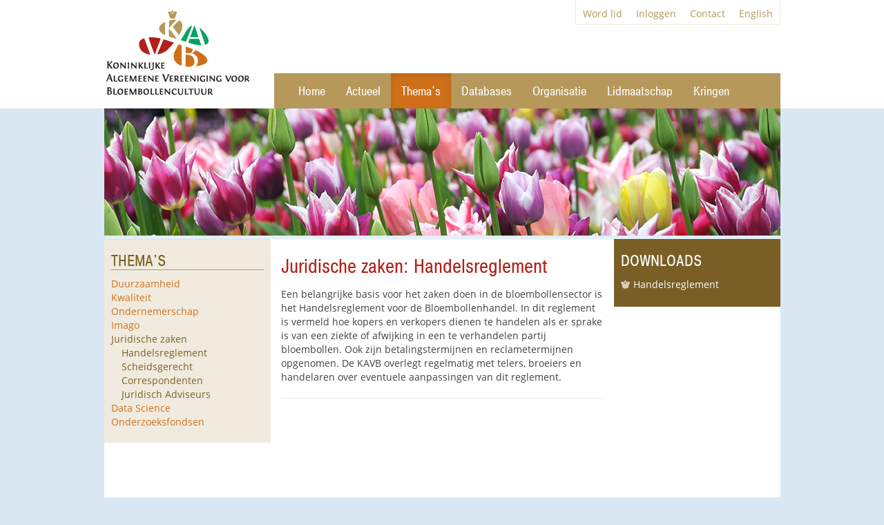

--- FILE ---
content_type: text/html;charset=UTF-8
request_url: https://www.kavb.nl/themas/thema/?thema=27
body_size: 3365
content:
<!DOCTYPE html>
<html><head lang="nl"><title>KAVB | Juridische zaken: Handelsreglement</title>
			<!--
	Aan Zee Service Design | http://www.aanzee.nl
	Erasmusweg 19 | 2202 CA Noordwijk aan Zee | The Netherlands
	T +31(0)71 364 11 44 | E welkom@aanzee.nl
-->
			<meta property="og:title" content="KAVB | Juridische zaken: Handelsreglement">
	<meta name="description" content="De Koninklijke Algemeene Vereeniging voor Bloembollencultuur (KAVB) is de branchevereniging van de bloembollensector">
	<meta property="og:description" content="De Koninklijke Algemeene Vereeniging voor Bloembollencultuur (KAVB) is de branchevereniging van de bloembollensector">
	<meta name="keywords" content="kavb bloembollen sector branche vereniging belangen kennis">
		<meta property="og:image" content="https://www.kavb.nl/media/img/delen_img.png">
		<link rel="image_src" href="https://www.kavb.nl/media/img/delen_img.png">
	<meta name="robots" content="index, follow">
<meta name="Author" content="e-Vision.nl, The Netherlands">
<meta charset="utf-8">
<meta name="viewport" content="width=device-width, initial-scale=1.0">
<script type="text/javascript" src="//ajax.googleapis.com/ajax/libs/jquery/1.7.2/jquery.min.js"></script>
		<link href="/media/css/bootstrap.min.css" rel="stylesheet">
		<link href="/media/css/style.css?v202112141045" rel="stylesheet">
		<link href="//use.typekit.net/rvb0pmq.css" rel="stylesheet">
<!-- Le HTML5 shim, for IE6-8 support of HTML5 elements -->
<!--[if lt IE 9]>
  <script src="http://html5shim.googlecode.com/svn/trunk/html5.js"></script>
<![endif]-->
<link rel="alternate" type="application/rss+xml" title="RSS Nieuws" href="/?act=nieuws.rss" />
<link rel="alternate" type="application/rss+xml" title="RSS Agenda" href="/?act=agenda.rss" />
<!-- Le fav and touch icons -->
<link rel="shortcut icon" href="/favicon.ico">
			<script type="text/javascript">
  var _gaq = _gaq || [];
  _gaq.push(['_setAccount', 'UA-775055-1']);
  _gaq.push(['_trackPageview']);
  (function() {
    var ga = document.createElement('script'); ga.type = 'text/javascript'; ga.async = true;
    ga.src = ('https:' == document.location.protocol ? 'https://ssl' : 'http://www') + '.google-analytics.com/ga.js';
    var s = document.getElementsByTagName('script')[0]; s.parentNode.insertBefore(ga, s);
  })();
</script>
<div id="fb-root"></div>
<script async defer crossorigin="anonymous" src="https://connect.facebook.net/nl_NL/sdk.js#xfbml=1&version=v7.0&appId=1291653824501526&autoLogAppEvents=1" nonce="GykhDHAh"></script>
</head><body id="pag51" class="circesite esite-tonen">
 <div id="wrap">
			<header>
<div class="container">
<ul class="liggend pull-right" id="metanav">
			<li class="mnu103"><a href="/word-lid"><span>Word lid</span></a></li>
			<li class="mnu60"><a href="/inloggen"><span>Inloggen</span></a></li>
			<li class="mnu47"><a href="/contact-link"><span>Contact</span></a></li>
			<li class="mnu59"><a href="/english"><span>English</span></a></li>
</ul>
	<div class="row">
		<div class="span3">
			<p class="mainlogo"><a href="/"><span>KAVB</span></a></p>
		</div>
		<div class="navbar span9" style="margin-bottom: 0 !important">
			<div class="navbar-inner">
				<button type="button" class="btn btn-navbar" data-toggle="collapse" data-target=".nav-collapse">
					<span class="icon-bar"></span>
					<span class="icon-bar"></span>
					<span class="icon-bar"></span>
				</button>
				<div class="nav-collapse collapse">
					<ul class="nav main" id="mainnav">
					<li><a href="/">Home</a></li>
						<li class="dropdown">
							<a href="/actueel" class="dropdown-toggle" data-toggle="dropdown">Actueel</a>
									<ul class="dropdown-menu">
											<li><a href="/actueel/nieuws">Nieuws</a></li>
											<li><a href="/actueel/agenda">Agenda</a></li>
											<li><a href="/actueel/nieuwsbrieven-voor-leden">Nieuwsbrieven voor leden</a></li>
									</ul>
						</li>
						<li class="dropdown active">
							<a href="/themas" class="dropdown-toggle" data-toggle="dropdown">Thema's</a>
			<ul class="dropdown-menu">
				<li>
					<a href="/themas/cluster/?cluster=1">Duurzaamheid</a></li>
				<li>
					<a href="/themas/cluster/?cluster=2">Kwaliteit</a></li>
				<li>
					<a href="/themas/cluster/?cluster=4">Ondernemerschap</a></li>
				<li>
					<a href="/themas/cluster/?cluster=5">Imago</a></li>
				<li class="active">
					<a href="/themas/cluster/?cluster=6">Juridische zaken</a></li>
				<li>
					<a href="/themas/cluster/?cluster=11">Data Science</a></li>
				<li>
					<a href="/themas/cluster/?cluster=8">Onderzoeksfondsen</a></li>
		</ul>
						</li>
						<li class="dropdown">
							<a href="/databases" class="dropdown-toggle" data-toggle="dropdown">Databases</a>
									<ul class="dropdown-menu">
											<li><a href="/databases/bibliotheek">Bibliotheek</a></li>
											<li><a href="/databases/siergewassen1">Siergewassen</a></li>
											<li><a href="/databases/het-scheidsgerecht">Het Scheidsgerecht</a></li>
											<li><a href="/databases/gebruikswaardeonderzoek-tulp">Gebruikswaardeonderzoek tulp</a></li>
											<li><a href="/databases/kavb-publicaties">KAVB publicaties</a></li>
											<li><a href="/databases/onderzoek">Onderzoek</a></li>
									</ul>
						</li>
						<li class="dropdown">
							<a href="/organisatie" class="dropdown-toggle" data-toggle="dropdown">Organisatie</a>
									<ul class="dropdown-menu">
											<li><a href="/organisatie/over-de-kavb">Over de KAVB</a></li>
											<li><a href="/organisatie/organogram">Organogram</a></li>
											<li><a href="/organisatie/medewerkers-kavb">Hoofdbestuur en medewerkers KAVB</a></li>
											<li><a href="/organisatie/milieuplatform">Milieuplatform Bloembollen</a></li>
											<li><a href="/organisatie/productgroepen1">Productgroepen</a></li>
											<li><a href="/organisatie/resultaten-kavb">Resultaten KAVB</a></li>
											<li><a href="/organisatie/contact">Contact</a></li>
									</ul>
						</li>
						<li class="dropdown">
							<a href="/lidmaatschap" class="dropdown-toggle" data-toggle="dropdown">Lidmaatschap</a>
									<ul class="dropdown-menu">
											<li><a href="/lidmaatschap/interesse-lidmaatschap">Interesse lidmaatschap</a></li>
											<li><a href="/lidmaatschap/contributie">Contributie</a></li>
											<li><a href="/lidmaatschap/voordeel-voor-leden">Voordeel voor leden</a></li>
									</ul>
						</li>
						<li class="dropdown laatste">
							<a href="/kringen" class="dropdown-toggle" data-toggle="dropdown">Kringen</a>
			<ul class="dropdown-menu">
				<li>
					<a href="/kringen/kring/?thema=5">Bloembollenstreek</a></li>
				<li>
					<a href="/kringen/kring/?thema=6">West-Friesland</a></li>
				<li>
					<a href="/kringen/kring/?thema=7">Kennemerland</a></li>
				<li>
					<a href="/kringen/kring/?thema=8">Flevoland</a></li>
				<li>
					<a href="/kringen/kring/?thema=9">Noordelijk Zandgebied</a></li>
				<li>
					<a href="/kringen/kring/?thema=10">Noord- en Oost Nederland</a></li>
				<li>
					<a href="/kringen/kring/?thema=11">Zuid West Nederland</a></li>
				<li>
					<a href="/kringen/kring/?thema=12">Zuid Oost Nederland</a></li>
		</ul>
						</li>
					</ul>
				</div><!--/.nav-collapse -->
			</div>
		</div>
	</div>
</div>
</header>
	<div class="container">
			<img src="/media/img/head/header1.jpg" alt="" class="headimg" width="979" height="184">
<div id="canvas">
<div class="row">
	<div class="span3 sidebar" id="subnavbar">
		<div class="well subnavwell">
			<h2>Thema's</h2>
		<ul class="unstyled">
				<li>
					<a href="/themas/cluster/?cluster=1">Duurzaamheid</a>
				</li>
				<li>
					<a href="/themas/cluster/?cluster=2">Kwaliteit</a>
				</li>
				<li>
					<a href="/themas/cluster/?cluster=4">Ondernemerschap</a>
				</li>
				<li>
					<a href="/themas/cluster/?cluster=5">Imago</a>
				</li>
				<li class="active">
					<a href="/themas/cluster/?cluster=6">Juridische zaken</a>
						<ul class="unstyled" style="margin-left: 15px">
								<li class="active">
									<a href="/themas/thema/?thema=27">Handelsreglement</a></li>
								<li>
									<a href="/themas/thema/?thema=28">Scheidsgerecht</a></li>
								<li>
									<a href="/themas/thema/?thema=29">Correspondenten</a></li>
								<li>
									<a href="/themas/thema/?thema=30">Juridisch Adviseurs</a></li>
						</ul>
				</li>
				<li>
					<a href="/themas/cluster/?cluster=11">Data Science</a>
				</li>
				<li>
					<a href="/themas/cluster/?cluster=8">Onderzoeksfondsen</a>
				</li>
		</ul>
		</div>
		<!-- do nieuws.thema -->
					<!-- do agenda.thema -->
	</div>
	<div class="span6" id="content">
		<div class="well">
			<h1>Juridische zaken: Handelsreglement</h1>
			<!-- do themas.thema -->
			<h2 class="hidden">Thema</h2>
	<p>Een belangrijke basis voor het zaken doen in de bloembollensector is het Handelsreglement voor de Bloembollenhandel. In dit reglement is vermeld hoe kopers en verkopers dienen te handelen als er sprake is van een ziekte of afwijking in een te verhandelen partij bloembollen. Ook zijn betalingstermijnen en reclametermijnen opgenomen. De KAVB overlegt regelmatig met telers, broeiers en handelaren over eventuele aanpassingen van dit reglement.</p>
			<!-- AddThis Button BEGIN -->
	<hr>
	<div class="addthis_toolbox addthis_default_style addthis_16x16_style pull-right">
		<a class="addthis_button_twitter"></a>
		<a class="addthis_button_facebook"></a>
		<a class="addthis_button_linkedin"></a>
		<a class="addthis_button_email"></a>
	</div>
	<script type="text/javascript">
	var addthis_config = {
	     data_track_clickback: false
	}
	</script>
	<script type="text/javascript" src="//s7.addthis.com/js/300/addthis_widget.js#pubid=xa-50c9deb51e42fbe7"></script>
	<!-- AddThis Button END -->
		</div>
	</div>
	<div class="span3 sidebar" id="sidebar">
		<!-- do themas.artikelen -->
					<!-- do resultaten.thema -->
					<!-- do downloads.thema -->
			<div class="well well3">
		<h2>Downloads</h2>
		<ul class="metico sanslijn downloads">
			<li><a href="https://assets.kavb.nl/docs/8df94b92-a9e3-445c-b033-43f6fd5288d5.pdf">Handelsreglement</a> </li>
		</ul>
	</div>
					<!-- do medewerkers.thema -->
					<!-- do themas.beelden -->
	</div>
</div>
</div>
	</div>
	<div id="push"></div>
</div>
			<footer>
<div class="container">
	<ul class="footkols">
			<li style="height: 100%;" class="footopt"><a href="/actueel"><span>Actueel</span></a>
					<ul>
							<li><a href="/actueel/nieuws">Nieuws</a></li>
							<li><a href="/actueel/agenda">Agenda</a></li>
							<li><a href="/actueel/nieuwsbrieven-voor-leden">Nieuwsbrieven voor leden</a></li>
					</ul>
			</li>
			<li style="height: 100%;" class="footopt"><a href="/themas"><span>Thema's</span></a>
			<ul>
				<li>
					<a href="/themas/cluster/?cluster=1">Duurzaamheid</a></li>
				<li>
					<a href="/themas/cluster/?cluster=2">Kwaliteit</a></li>
				<li>
					<a href="/themas/cluster/?cluster=4">Ondernemerschap</a></li>
				<li>
					<a href="/themas/cluster/?cluster=5">Imago</a></li>
				<li class="active">
					<a href="/themas/cluster/?cluster=6">Juridische zaken</a></li>
				<li>
					<a href="/themas/cluster/?cluster=11">Data Science</a></li>
				<li>
					<a href="/themas/cluster/?cluster=8">Onderzoeksfondsen</a></li>
		</ul>
			</li>
			<li style="height: 100%;" class="footopt"><a href="/databases"><span>Databases</span></a>
					<ul>
							<li><a href="/databases/bibliotheek">Bibliotheek</a></li>
							<li><a href="/databases/siergewassen1">Siergewassen</a></li>
							<li><a href="/databases/het-scheidsgerecht">Het Scheidsgerecht</a></li>
							<li><a href="/databases/gebruikswaardeonderzoek-tulp">Gebruikswaardeonderzoek tulp</a></li>
							<li><a href="/databases/kavb-publicaties">KAVB publicaties</a></li>
							<li><a href="/databases/onderzoek">Onderzoek</a></li>
					</ul>
			</li>
			<li style="height: 100%;" class="footopt"><a href="/organisatie"><span>Organisatie</span></a>
					<ul>
							<li><a href="/organisatie/over-de-kavb">Over de KAVB</a></li>
							<li><a href="/organisatie/organogram">Organogram</a></li>
							<li><a href="/organisatie/medewerkers-kavb">Hoofdbestuur en medewerkers KAVB</a></li>
							<li><a href="/organisatie/milieuplatform">Milieuplatform Bloembollen</a></li>
							<li><a href="/organisatie/productgroepen1">Productgroepen</a></li>
							<li><a href="/organisatie/resultaten-kavb">Resultaten KAVB</a></li>
							<li><a href="/organisatie/contact">Contact</a></li>
					</ul>
			</li>
			<li style="height: 100%;" class="footopt"><a href="/lidmaatschap"><span>Lidmaatschap</span></a>
					<ul>
							<li><a href="/lidmaatschap/interesse-lidmaatschap">Interesse lidmaatschap</a></li>
							<li><a href="/lidmaatschap/contributie">Contributie</a></li>
							<li><a href="/lidmaatschap/voordeel-voor-leden">Voordeel voor leden</a></li>
					</ul>
			</li>
			<li style="height: 100%;" class="footopt"><a href="/kringen"><span>Kringen</span></a>
			<ul>
				<li>
					<a href="/kringen/kring/?thema=5">Bloembollenstreek</a></li>
				<li>
					<a href="/kringen/kring/?thema=6">West-Friesland</a></li>
				<li>
					<a href="/kringen/kring/?thema=7">Kennemerland</a></li>
				<li>
					<a href="/kringen/kring/?thema=8">Flevoland</a></li>
				<li>
					<a href="/kringen/kring/?thema=9">Noordelijk Zandgebied</a></li>
				<li>
					<a href="/kringen/kring/?thema=10">Noord- en Oost Nederland</a></li>
				<li>
					<a href="/kringen/kring/?thema=11">Zuid West Nederland</a></li>
				<li>
					<a href="/kringen/kring/?thema=12">Zuid Oost Nederland</a></li>
		</ul>
			</li>
	</ul>
</div>
</footer>
			<script src="/media/js/bootstrap.js"></script>
			<link href="/media/js/fancybox/jquery.fancybox-1.3.4.css" rel="stylesheet">
<script src="/media/js/fancybox/jquery.fancybox-1.3.4.pack.js"></script>
<script type="text/javascript">
$(document).ready(function() {
	$("a.lightbox").fancybox(
		{
			'titlePosition'	: 	'over',
			'transitionIn'	:	'none',
			'transitionOut'	:	'fade',
			'speedIn'		:	600,
			'speedOut'		:	200,
			//'overlayShow'	:	false,
			cyclic 			: 	true
		}
	);
});
</script>
</body></html>

--- FILE ---
content_type: text/css
request_url: https://www.kavb.nl/media/css/style.css?v202112141045
body_size: 3642
content:
@font-face{font-family:'icomoon';src:url("/media/fonts/icomoon.eot");src:url("/media/fonts/icomoon.eot#iefix") format("embedded-opentype"),url("/media/fonts/icomoon.ttf") format("truetype"),url("/media/fonts/icomoon.woff") format("woff"),url("/media/fonts/icomoon.svg#icomoon") format("svg");font-weight:normal;font-style:normal}[class^="icon-"],[class*=" icon-"]{font-family:'icomoon' !important;speak:none;font-style:normal;font-weight:normal;font-variant:normal;text-transform:none;line-height:1;-webkit-font-smoothing:antialiased;-moz-osx-font-smoothing:grayscale}.icon-kavb-font-icons_bodembeheer:before{content:"\e900"}.icon-kavb-font-icons_eerlijkeprijs:before{content:"\e901"}.icon-kavb-font-icons_energie:before{content:"\e902"}.icon-kavb-font-icons_kringlopen:before{content:"\e903"}.icon-kavb-font-icons_leefbareomgeving:before{content:"\e904"}.icon-kavb-font-icons_toegangspas:before{content:"\e905"}.icon-kavb-font-icons_tulp:before{content:"\e906"}.icon-kavb-font-icons_water:before{content:"\e907"}.icon-kavb-font-icons_werkplezier:before{content:"\e908"}header{background-color:white}body{background:#dae8f3 url(../img/bgcontent_shim.gif) repeat-y center top}footer{background-color:#145b3d;padding:20px 0;clear:both;border-top:10px solid #008e4f}.headimg{margin-bottom:5px}.mainlogo{background:url(../img/logo_kavb.png) no-repeat top left;width:211px;height:123px;margin-top:15px}.mainlogo span{display:none}.mainlogo a{display:block;height:100%}#canvas{min-height:400px;background-color:#fff}#content .well{overflow:auto}html,body{height:100%;margin:0;padding:0}#wrap{min-height:100%;height:auto !important;height:100%;margin:0 auto -180px}#push,footer{height:180px}.navbar .navbar-inner{background:#b6985a;margin-top:70px !important;border-radius:0;box-shadow:none;filter:none;border:none}.navbar .nav li a{text-shadow:none;color:white;font-size:1.25em;padding:17px 15px 14px 15px}.dropdown-menu{border-radius:0;margin-top:0;left:auto;right:0}.dropdown-menu:before,.dropdown-menu:after{border:none !important;content:"" !important}.navbar .nav li li a{font-size:0.9em;padding:5px 15px}#metanav{border:1px solid #f0eade;border-top:none}#metanav li{padding-top:5px}#metanav a{color:#b59859}#metanav a:hover,#metanav li.active a{color:#cf7019;text-decoration:none}.subnavwell ul li.active a{color:#795f26}.subnavwell ul li a:hover{text-decoration:none}.subnavwell ul li.nav-header{border-bottom:1px solid #795f26;margin:10px 0;padding:0 0 10px 0;font-size:1.5em;color:#795f26}footer ul,footer ul li{margin:0;padding:0}footer ul li{list-style:none}footer ul li a{color:#5eba93;font-size:0.8em}footer ul li li a,footer ul li a:hover{color:white}footer ul.footkols{overflow:auto}footer ul.footkols li.footopt{width:auto 14%;float:left;border-right:1px solid #5eba93;padding-right:1%;margin-left:1%}footer ul.footkols li.footopt:last-child{border-right:none}#foot-social{margin-top:20px}.well{border-radius:0;border:none;background-color:white;margin-bottom:5px;padding:10px}.subnavwell{background-color:#f1ebdf}.well1{background-color:#ce7107}.well2{background-color:#b6985a}.well3{background-color:#795f26}.well1 h2,.well2 h2{color:#3d2f12}.well1 *,.well2 *,.well3 *,.well1 a:hover,.well2 a:hover,.well3 a:hover{color:white}#content .well .block-content.well{border:none;padding:0;box-shadow:none}form#zoeken{margin:5px 5px 5px 20px;padding:0}form#zoeken input[type="search"]{border-radius:none !important;border-color:#f0eade;box-shadow:none;width:120px}input[type="search"]::-webkit-search-decoration,input[type="search"]::-webkit-search-cancel-button,input[type="search"]::-webkit-search-results-button,input[type="search"]::-webkit-search-results-decoration{display:none}body,.navbar .nav li li a{font-family:"open-sans",sans-serif}h1,h2,h3,h4,h5,h6,#home-zijbalk .cta a,.subnavwell ul li.nav-header,.navbar .nav li a{font-family:"pragmatica-web-condensed",sans-serif;font-weight:normal}h1{color:#b32017;font-size:2em}h2,h3,h4,h5,h6{color:#795f26}.sidebar h2{font-size:1.6em;line-height:1.1em;text-transform:uppercase}#subnavbar h2{border-bottom:1px solid #b59859}#content h2{font-size:1.5em}a{font-weight:normal}hr{border:none;background:#f0eade;color:#f0eade;height:1px}.btn-default,.btn-primary{background:#b59859;color:white;box-shadow:none;border-radius:0;border:none;text-shadow:none}.btn-default:hover,.btn-primary:hover{background:#cf7019}.krap{margin:0}.marginbot{margin-bottom:10px}.subtiel{color:#795f26}ul.liggend{margin:0;padding:0;overflow:auto}ul.liggend li{list-style:none;float:left}ul.liggend a{margin:5px 10px;display:block}#content ul li{list-style:url(../img/bullet.png)}.imglinks{float:left;margin:0 10px 10px 0}.imgrechts{float:right;margin:0 0 10px 10px}.imgcontainer{position:relative;display:block}.imgcontainer em{position:absolute;bottom:0;left:0;right:0;padding:3px 5px;font-size:0.9em;background-color:rgba(255,255,255,0.7)}#sidebar .imgcontainer{margin-bottom:5px;padding:25px 0 0 0;background-color:#ce7107}#home-zijbalk .cta{text-align:center;margin:0;padding:10px 0}#home-zijbalk .cta a{font-size:1.7em;color:#3d2f12}.well .agenda dt{color:#795f26;font-weight:normal}.well .agenda dd{margin-left:0;border-bottom:1px solid #f0eade;padding-bottom:3px}.rsslink{margin-top:-40px;text-decoration:underline}ul.metico{margin:20px 0;padding:0}ul.metico li{border-bottom:1px solid #f0eade;list-style:none;background:url(../img/bullet.png) 0 5px no-repeat;margin:0;padding:3px 0 3px 18px}.well1 ul.metico li,.well2 ul.metico li,.well3 ul.metico li{background-image:url(../img/bullet_licht_13px.png)}ul.metico.ico-alt li{background-image:url(../img/bullet.png)}ul.sanslijn{margin:10px 0}ul.sanslijn li{border:none;padding:2px 0 2px 18px}dl.items dt,dl.items dt h2{margin-bottom:0px}dl.items dd{margin-left:0}dl.items dt{border-top:1px solid #f0eade;padding-top:0;margin-top:15px}dl.items dt:first-child{border-top:none}#content .halfblok{width:48%;float:left}#content .halfblok h2{font-size:1.3em;margin-bottom:0px}.halfblok-links{margin-right:2%}.cultivartable{margin-top:20px}.cultivartable tr td.kop{font-weight:bold}.cultivartable tr td{height:25px;line-height:25px}.wit{background-color:white}.grijs{background-color:#f7f4ee}.afstand{margin-top:20px}.cur{background-color:#e3d8c1}.siergimg{margin:15px 10px 15px 15px}.registration{width:108px}.sierzoek{width:300px}.kop{color:#8b4b11 !important;font-family:"pragmatica-web-condensed",sans-serif !important;font-weight:400 !important;font-size:135%;font-variant:small-caps}.borr{border-right:1px solid #e3d8c1}.bort{border-top:1px solid #e3d8c1;text-align:center !important}table{font-size:95%}.een{background-color:#f7f4ee;border-top:1px solid #e3d8c1;padding:5px}.twee{background-color:#FFFFFF;border-top:1px solid #e3d8c1;border-right:1px solid #e3d8c1;padding:5px}.borb{border-bottom:1px solid #e3d8c1}.borl{border-left:1px solid #e3d8c1}.tabom{font-family:"pragmatica-web-condensed",sans-serif;font-size:110%;text-align:center;margin-top:20px;border:1px solid #e3d8c1}.tabom td:hover{cursor:pointer}.tabom a:hover{text-decoration:none}.tabom td{border:1px solid #e3d8c1}.tdimg{border:1px solid #e3d8c1}.search{margin-top:20px}.kweekrecht{height:20px}.pad5{padding:5px}.top10{margin-top:10px}.input-prepend{margin-bottom:5px !important}a.disabled{color:gray;opacity:0.5;pointer-events:none}table.search-results{width:100%}table.search-criteria{position:relative}table.search-criteria thead{display:none;text-align:right}table.search-criteria thead .btn.toggle-search-criteria{position:absolute;top:-40px;right:-75px}table.search-criteria tbody tr td{vertical-align:middle}table.search-criteria tbody tr td.wildcard em{color:666;background-color:#f7f4ee;width:145px;margin-left:10px;border-radius:6px;padding:3px 8px;font-size:90%}table.search-criteria tbody tr td:first-child{width:200px}.topteler [ng\:cloak],.topteler [ng-cloak],.topteler [data-ng-cloak],.topteler [x-ng-cloak],.topteler .ng-cloak,.topteler .x-ng-cloak,.score [ng\:cloak],.score [ng-cloak],.score [data-ng-cloak],.score [x-ng-cloak],.score .ng-cloak,.score .x-ng-cloak{display:none !important}.topteler hr,.score hr{margin-top:0px;border:none;height:4px;background-color:#ddb73d}.topteler ul,.score ul{margin-left:0}.topteler ul.options,.score ul.options{font-size:90%;margin-left:25px;border:1px solid white}.topteler ul li,.score ul li{max-width:90%;font-size:0.9em;color:#666;list-style:circle !important}.topteler ul li span,.score ul li span{float:right;padding:0 6px;border-radius:3px;background-color:white}.topteler ul li span.selected,.score ul li span.selected{border:1px solid #dedede;background-color:#dedede}.topteler ul li.vraagoverzicht,.score ul li.vraagoverzicht{padding:5px 0;border-top:1px solid #eee;margin-top:10px;font-weight:bold}.topteler .element-container,.score .element-container{text-align:center;width:100%;margin-bottom:20px}.topteler .element-container .btn,.score .element-container .btn{max-width:250px}.topteler .element-container .btn.small,.score .element-container .btn.small{max-width:100px !important}.topteler .element-container .at-icon-wrapper,.score .element-container .at-icon-wrapper{display:none}.topteler .btn,.score .btn{font-family:Verdana;border:none;border-radius:6px;background-image:none}.topteler .btn.btn-action,.score .btn.btn-action{width:250px;margin:30px 0;color:#986800;background-color:#eddba0}.topteler .progress,.score .progress{position:relative;height:4px}.topteler .progress .bar,.score .progress .bar{background-color:#00a35f !important}.topteler .percentage,.score .percentage{font-size:11px;color:#ddb73d;margin-top:-18px}.topteler .note,.score .note{font-size:80%}.topteler .note.answers,.score .note.answers{font-style:italic;color:#999 !important}.topteler .note.error,.score .note.error{font-size:110% !important;color:#ff0000 !important}.topteler section.question,.score section.question{min-height:80px}.topteler section.question h3,.score section.question h3{line-height:28px;margin:0}.topteler section.question p,.score section.question p{font-size:12px}.topteler section.options .option-container,.score section.options .option-container{padding-left:21px;text-indent:-22px}.topteler section.options input[type="checkbox"],.topteler section.options input[type="radio"],.score section.options input[type="checkbox"],.score section.options input[type="radio"]{display:none}.topteler section.options input[type="checkbox"]+label,.topteler section.options input[type="radio"]+label,.score section.options input[type="checkbox"]+label,.score section.options input[type="radio"]+label{font-size:16px;line-height:20px;margin-bottom:15px}.topteler section.options input[type="checkbox"]+label span,.topteler section.options input[type="radio"]+label span,.score section.options input[type="checkbox"]+label span,.score section.options input[type="radio"]+label span{display:inline-block;width:19px;height:19px;margin:-1px 4px 0 0;vertical-align:middle;cursor:pointer}.topteler section.options input[type="checkbox"]+label span,.score section.options input[type="checkbox"]+label span{background:url(../img/check_radio_sheet.png) left top no-repeat}.topteler section.options input[type="checkbox"]:checked+label span,.score section.options input[type="checkbox"]:checked+label span{background:url(../img/check_radio_sheet.png) -19px top no-repeat}.topteler section.options input[type="radio"]+label span,.score section.options input[type="radio"]+label span{background:url(../img/check_radio_sheet.png) -38px top no-repeat}.topteler section.options input[type="radio"]:checked+label span,.score section.options input[type="radio"]:checked+label span{background:url(../img/check_radio_sheet.png) -57px top no-repeat}.topteler section.controls,.score section.controls{margin-top:40px}.topteler [class^="icon-"],.topteler [class*=" icon-"],.score [class^="icon-"],.score [class*=" icon-"]{margin-top:-6px;color:#6f5e30;width:32px;font-size:32px !important}.topteler [class^="icon-"].icon-score,.topteler [class*=" icon-"].icon-score,.score [class^="icon-"].icon-score,.score [class*=" icon-"].icon-score{color:#b7b7b7 !important}.topteler [class^="icon-"].icon-score.groen,.topteler [class*=" icon-"].icon-score.groen,.score [class^="icon-"].icon-score.groen,.score [class*=" icon-"].icon-score.groen{color:#27a55e !important}.topteler table,.score table{margin-bottom:30px}.topteler table tr,.score table tr{line-height:50px !important;vertical-align:middle;border-bottom:1px solid #daccaa}.topteler table tr td,.score table tr td{font-size:18px;font-weight:normal;font-family:"pragmatica-web-condensed",sans-serif;font-weight:normal;text-transform:uppercase;color:#6f5e30;vertical-align:middle}@media screen and (min-width: 768px) and (max-width: 980px){#subnavbar,#content,#sidebar{width:100%}#wrap{margin-bottom:-100px}}@media screen and (max-width: 980px){.mainlogo{background-size:85% auto;margin:15px 0 0 10px}.navbar .navbar-inner{margin-top:0 !important;min-height:0;padding:0;background:none}.navbar .nav-collapse,.navbar .nav-collapse.collapse{background-color:#795f26}.navbar .btn-navbar{margin:20px 20px 40px;padding:10px}.navbar .btn-navbar .icon-bar{border-radius:0;box-shadow:none;display:block;height:3px;width:20px}footer{height:80px;padding-top:10px}footer .container{margin:0 auto;text-align:center;width:100%}footer .container ul.footkols{text-align:center}footer .container ul.footkols li.footopt{display:inline;float:none}footer .container ul.footkols li a{font-size:1em}footer .container ul.footkols ul{display:none}}@media screen and (max-width: 768px){body{background:none}#wrap img{width:100%}.mainlogo{background-size:75% auto;margin:10px 0 0 10px}.navbar .navbar-inner{margin-top:-10px !important;min-height:0;padding:0;background:none}.navbar .btn-navbar{margin-top:-80px;margin-right:20px}footer{margin:0;padding:0 10px;min-height:180px;height:auto}footer .container{text-align:center;width:100%}footer .container ul.footkols{text-align:center}footer .container ul.footkols li.footopt{width:100%;display:block !important;border-right:none;border-bottom:1px solid #5eba93;float:left !important;line-height:3em}footer .container ul.footkols li.footopt a{font-size:1em}footer .container ul.footkols li.footopt a:hover{color:#ffffff;text-decoration:none}#foot-social img{width:auto}.form-horizontal{text-align:center}.form-horizontal .control-group{margin-bottom:10px}.form-horizontal .control-label{text-align:left;float:left;padding:0;line-height:30px}.form-horizontal .controls{text-align:left;width:70%;margin-left:25%}}@media screen and (max-width: 480px){#metanav{display:none}.navbar .btn-navbar{margin-top:-110px;margin-right:20px}.form-horizontal{text-align:center}.form-horizontal .control-label{float:left;padding:0;line-height:30px}.form-horizontal .controls{text-align:left;width:70%;margin-left:25%}}@media print{#menu,#header,header,#crumbs,.nav,.navbar,#footer,footer,#sidebar,a.verborgen,.dummy,.meta,.noprint{display:none;visibility:collapse}#content,.printonly{border:none;width:100%;margin:auto}a{color:black;text-decoration:none}th{text-align:left}.links{float:left}.rechts{float:right}.imglinks{float:left;margin:0 10px 10px 0}.imgrechts{float:right;margin:0 0 10px 10px}a[href]:after,abbr[title]:after{content:""}.tab-content>.tab-pane,.pill-content>.pill-pane{display:block}}


--- FILE ---
content_type: text/css;charset=utf-8
request_url: https://use.typekit.net/rvb0pmq.css
body_size: 571
content:
/*
 * The Typekit service used to deliver this font or fonts for use on websites
 * is provided by Adobe and is subject to these Terms of Use
 * http://www.adobe.com/products/eulas/tou_typekit. For font license
 * information, see the list below.
 *
 * open-sans:
 *   - http://typekit.com/eulas/000000000000000000011c34
 *   - http://typekit.com/eulas/000000000000000000011c35
 *   - http://typekit.com/eulas/000000000000000000011c38
 *   - http://typekit.com/eulas/000000000000000000011c3b
 * pragmatica-web-condensed:
 *   - http://typekit.com/eulas/0000000000000000000100d4
 *   - http://typekit.com/eulas/0000000000000000000100d8
 *
 * © 2009-2026 Adobe Systems Incorporated. All Rights Reserved.
 */
/*{"last_published":"2021-09-28 21:31:32 UTC"}*/

@import url("https://p.typekit.net/p.css?s=1&k=rvb0pmq&ht=tk&f=10900.10904.14541.14542.14545.14548&a=88998188&app=typekit&e=css");

@font-face {
font-family:"pragmatica-web-condensed";
src:url("https://use.typekit.net/af/841d09/0000000000000000000100d4/27/l?subset_id=2&fvd=n4&v=3") format("woff2"),url("https://use.typekit.net/af/841d09/0000000000000000000100d4/27/d?subset_id=2&fvd=n4&v=3") format("woff"),url("https://use.typekit.net/af/841d09/0000000000000000000100d4/27/a?subset_id=2&fvd=n4&v=3") format("opentype");
font-display:auto;font-style:normal;font-weight:400;font-stretch:normal;
}

@font-face {
font-family:"pragmatica-web-condensed";
src:url("https://use.typekit.net/af/415d74/0000000000000000000100d8/27/l?subset_id=2&fvd=n9&v=3") format("woff2"),url("https://use.typekit.net/af/415d74/0000000000000000000100d8/27/d?subset_id=2&fvd=n9&v=3") format("woff"),url("https://use.typekit.net/af/415d74/0000000000000000000100d8/27/a?subset_id=2&fvd=n9&v=3") format("opentype");
font-display:auto;font-style:normal;font-weight:900;font-stretch:normal;
}

@font-face {
font-family:"open-sans";
src:url("https://use.typekit.net/af/2553b3/000000000000000000011c34/27/l?subset_id=2&fvd=n7&v=3") format("woff2"),url("https://use.typekit.net/af/2553b3/000000000000000000011c34/27/d?subset_id=2&fvd=n7&v=3") format("woff"),url("https://use.typekit.net/af/2553b3/000000000000000000011c34/27/a?subset_id=2&fvd=n7&v=3") format("opentype");
font-display:auto;font-style:normal;font-weight:700;font-stretch:normal;
}

@font-face {
font-family:"open-sans";
src:url("https://use.typekit.net/af/8f2f8d/000000000000000000011c35/27/l?subset_id=2&fvd=i7&v=3") format("woff2"),url("https://use.typekit.net/af/8f2f8d/000000000000000000011c35/27/d?subset_id=2&fvd=i7&v=3") format("woff"),url("https://use.typekit.net/af/8f2f8d/000000000000000000011c35/27/a?subset_id=2&fvd=i7&v=3") format("opentype");
font-display:auto;font-style:italic;font-weight:700;font-stretch:normal;
}

@font-face {
font-family:"open-sans";
src:url("https://use.typekit.net/af/4c54ad/000000000000000000011c38/27/l?subset_id=2&fvd=i4&v=3") format("woff2"),url("https://use.typekit.net/af/4c54ad/000000000000000000011c38/27/d?subset_id=2&fvd=i4&v=3") format("woff"),url("https://use.typekit.net/af/4c54ad/000000000000000000011c38/27/a?subset_id=2&fvd=i4&v=3") format("opentype");
font-display:auto;font-style:italic;font-weight:400;font-stretch:normal;
}

@font-face {
font-family:"open-sans";
src:url("https://use.typekit.net/af/827015/000000000000000000011c3b/27/l?subset_id=2&fvd=n4&v=3") format("woff2"),url("https://use.typekit.net/af/827015/000000000000000000011c3b/27/d?subset_id=2&fvd=n4&v=3") format("woff"),url("https://use.typekit.net/af/827015/000000000000000000011c3b/27/a?subset_id=2&fvd=n4&v=3") format("opentype");
font-display:auto;font-style:normal;font-weight:400;font-stretch:normal;
}

.tk-pragmatica-web-condensed { font-family: "pragmatica-web-condensed",sans-serif; }
.tk-open-sans { font-family: "open-sans",sans-serif; }
